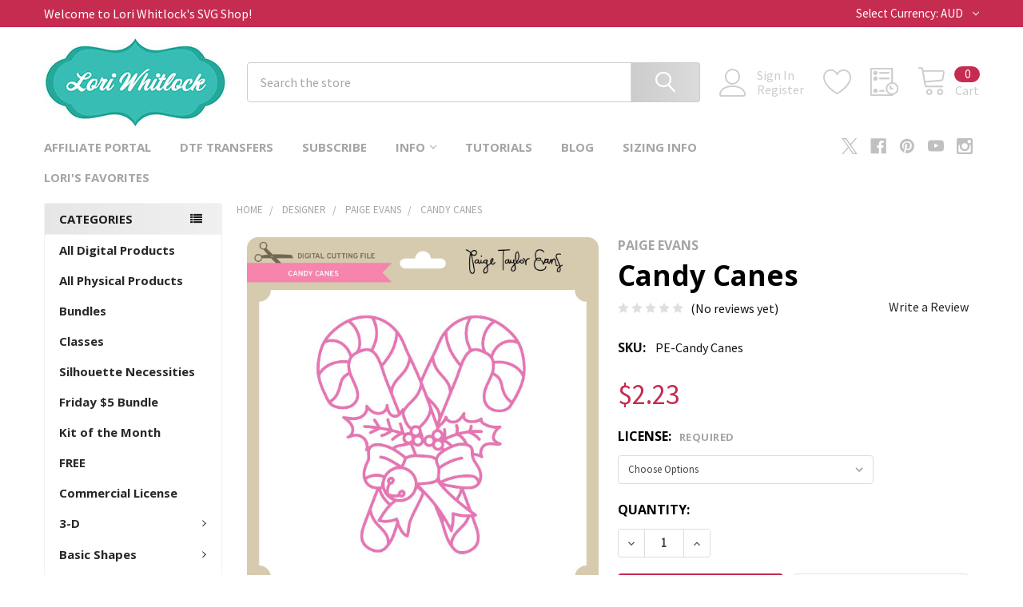

--- FILE ---
content_type: text/html; charset=UTF-8
request_url: https://shop.loriwhitlock.com/search.php?search_query=&section=content
body_size: 138
content:

<script>window.bodlEvents.product.emit('bodl_v1_keyword_search', { event_id: '31202277-29dd-4fc3-87c0-e22f8142b002', search_keyword: '', channel_id: '1' });</script>

--- FILE ---
content_type: text/html; charset=utf-8
request_url: https://www.google.com/recaptcha/api2/anchor?ar=1&k=6LcjX0sbAAAAACp92-MNpx66FT4pbIWh-FTDmkkz&co=aHR0cHM6Ly9zaG9wLmxvcml3aGl0bG9jay5jb206NDQz&hl=en&v=PoyoqOPhxBO7pBk68S4YbpHZ&size=normal&anchor-ms=20000&execute-ms=30000&cb=9ow5eonsh7yd
body_size: 49247
content:
<!DOCTYPE HTML><html dir="ltr" lang="en"><head><meta http-equiv="Content-Type" content="text/html; charset=UTF-8">
<meta http-equiv="X-UA-Compatible" content="IE=edge">
<title>reCAPTCHA</title>
<style type="text/css">
/* cyrillic-ext */
@font-face {
  font-family: 'Roboto';
  font-style: normal;
  font-weight: 400;
  font-stretch: 100%;
  src: url(//fonts.gstatic.com/s/roboto/v48/KFO7CnqEu92Fr1ME7kSn66aGLdTylUAMa3GUBHMdazTgWw.woff2) format('woff2');
  unicode-range: U+0460-052F, U+1C80-1C8A, U+20B4, U+2DE0-2DFF, U+A640-A69F, U+FE2E-FE2F;
}
/* cyrillic */
@font-face {
  font-family: 'Roboto';
  font-style: normal;
  font-weight: 400;
  font-stretch: 100%;
  src: url(//fonts.gstatic.com/s/roboto/v48/KFO7CnqEu92Fr1ME7kSn66aGLdTylUAMa3iUBHMdazTgWw.woff2) format('woff2');
  unicode-range: U+0301, U+0400-045F, U+0490-0491, U+04B0-04B1, U+2116;
}
/* greek-ext */
@font-face {
  font-family: 'Roboto';
  font-style: normal;
  font-weight: 400;
  font-stretch: 100%;
  src: url(//fonts.gstatic.com/s/roboto/v48/KFO7CnqEu92Fr1ME7kSn66aGLdTylUAMa3CUBHMdazTgWw.woff2) format('woff2');
  unicode-range: U+1F00-1FFF;
}
/* greek */
@font-face {
  font-family: 'Roboto';
  font-style: normal;
  font-weight: 400;
  font-stretch: 100%;
  src: url(//fonts.gstatic.com/s/roboto/v48/KFO7CnqEu92Fr1ME7kSn66aGLdTylUAMa3-UBHMdazTgWw.woff2) format('woff2');
  unicode-range: U+0370-0377, U+037A-037F, U+0384-038A, U+038C, U+038E-03A1, U+03A3-03FF;
}
/* math */
@font-face {
  font-family: 'Roboto';
  font-style: normal;
  font-weight: 400;
  font-stretch: 100%;
  src: url(//fonts.gstatic.com/s/roboto/v48/KFO7CnqEu92Fr1ME7kSn66aGLdTylUAMawCUBHMdazTgWw.woff2) format('woff2');
  unicode-range: U+0302-0303, U+0305, U+0307-0308, U+0310, U+0312, U+0315, U+031A, U+0326-0327, U+032C, U+032F-0330, U+0332-0333, U+0338, U+033A, U+0346, U+034D, U+0391-03A1, U+03A3-03A9, U+03B1-03C9, U+03D1, U+03D5-03D6, U+03F0-03F1, U+03F4-03F5, U+2016-2017, U+2034-2038, U+203C, U+2040, U+2043, U+2047, U+2050, U+2057, U+205F, U+2070-2071, U+2074-208E, U+2090-209C, U+20D0-20DC, U+20E1, U+20E5-20EF, U+2100-2112, U+2114-2115, U+2117-2121, U+2123-214F, U+2190, U+2192, U+2194-21AE, U+21B0-21E5, U+21F1-21F2, U+21F4-2211, U+2213-2214, U+2216-22FF, U+2308-230B, U+2310, U+2319, U+231C-2321, U+2336-237A, U+237C, U+2395, U+239B-23B7, U+23D0, U+23DC-23E1, U+2474-2475, U+25AF, U+25B3, U+25B7, U+25BD, U+25C1, U+25CA, U+25CC, U+25FB, U+266D-266F, U+27C0-27FF, U+2900-2AFF, U+2B0E-2B11, U+2B30-2B4C, U+2BFE, U+3030, U+FF5B, U+FF5D, U+1D400-1D7FF, U+1EE00-1EEFF;
}
/* symbols */
@font-face {
  font-family: 'Roboto';
  font-style: normal;
  font-weight: 400;
  font-stretch: 100%;
  src: url(//fonts.gstatic.com/s/roboto/v48/KFO7CnqEu92Fr1ME7kSn66aGLdTylUAMaxKUBHMdazTgWw.woff2) format('woff2');
  unicode-range: U+0001-000C, U+000E-001F, U+007F-009F, U+20DD-20E0, U+20E2-20E4, U+2150-218F, U+2190, U+2192, U+2194-2199, U+21AF, U+21E6-21F0, U+21F3, U+2218-2219, U+2299, U+22C4-22C6, U+2300-243F, U+2440-244A, U+2460-24FF, U+25A0-27BF, U+2800-28FF, U+2921-2922, U+2981, U+29BF, U+29EB, U+2B00-2BFF, U+4DC0-4DFF, U+FFF9-FFFB, U+10140-1018E, U+10190-1019C, U+101A0, U+101D0-101FD, U+102E0-102FB, U+10E60-10E7E, U+1D2C0-1D2D3, U+1D2E0-1D37F, U+1F000-1F0FF, U+1F100-1F1AD, U+1F1E6-1F1FF, U+1F30D-1F30F, U+1F315, U+1F31C, U+1F31E, U+1F320-1F32C, U+1F336, U+1F378, U+1F37D, U+1F382, U+1F393-1F39F, U+1F3A7-1F3A8, U+1F3AC-1F3AF, U+1F3C2, U+1F3C4-1F3C6, U+1F3CA-1F3CE, U+1F3D4-1F3E0, U+1F3ED, U+1F3F1-1F3F3, U+1F3F5-1F3F7, U+1F408, U+1F415, U+1F41F, U+1F426, U+1F43F, U+1F441-1F442, U+1F444, U+1F446-1F449, U+1F44C-1F44E, U+1F453, U+1F46A, U+1F47D, U+1F4A3, U+1F4B0, U+1F4B3, U+1F4B9, U+1F4BB, U+1F4BF, U+1F4C8-1F4CB, U+1F4D6, U+1F4DA, U+1F4DF, U+1F4E3-1F4E6, U+1F4EA-1F4ED, U+1F4F7, U+1F4F9-1F4FB, U+1F4FD-1F4FE, U+1F503, U+1F507-1F50B, U+1F50D, U+1F512-1F513, U+1F53E-1F54A, U+1F54F-1F5FA, U+1F610, U+1F650-1F67F, U+1F687, U+1F68D, U+1F691, U+1F694, U+1F698, U+1F6AD, U+1F6B2, U+1F6B9-1F6BA, U+1F6BC, U+1F6C6-1F6CF, U+1F6D3-1F6D7, U+1F6E0-1F6EA, U+1F6F0-1F6F3, U+1F6F7-1F6FC, U+1F700-1F7FF, U+1F800-1F80B, U+1F810-1F847, U+1F850-1F859, U+1F860-1F887, U+1F890-1F8AD, U+1F8B0-1F8BB, U+1F8C0-1F8C1, U+1F900-1F90B, U+1F93B, U+1F946, U+1F984, U+1F996, U+1F9E9, U+1FA00-1FA6F, U+1FA70-1FA7C, U+1FA80-1FA89, U+1FA8F-1FAC6, U+1FACE-1FADC, U+1FADF-1FAE9, U+1FAF0-1FAF8, U+1FB00-1FBFF;
}
/* vietnamese */
@font-face {
  font-family: 'Roboto';
  font-style: normal;
  font-weight: 400;
  font-stretch: 100%;
  src: url(//fonts.gstatic.com/s/roboto/v48/KFO7CnqEu92Fr1ME7kSn66aGLdTylUAMa3OUBHMdazTgWw.woff2) format('woff2');
  unicode-range: U+0102-0103, U+0110-0111, U+0128-0129, U+0168-0169, U+01A0-01A1, U+01AF-01B0, U+0300-0301, U+0303-0304, U+0308-0309, U+0323, U+0329, U+1EA0-1EF9, U+20AB;
}
/* latin-ext */
@font-face {
  font-family: 'Roboto';
  font-style: normal;
  font-weight: 400;
  font-stretch: 100%;
  src: url(//fonts.gstatic.com/s/roboto/v48/KFO7CnqEu92Fr1ME7kSn66aGLdTylUAMa3KUBHMdazTgWw.woff2) format('woff2');
  unicode-range: U+0100-02BA, U+02BD-02C5, U+02C7-02CC, U+02CE-02D7, U+02DD-02FF, U+0304, U+0308, U+0329, U+1D00-1DBF, U+1E00-1E9F, U+1EF2-1EFF, U+2020, U+20A0-20AB, U+20AD-20C0, U+2113, U+2C60-2C7F, U+A720-A7FF;
}
/* latin */
@font-face {
  font-family: 'Roboto';
  font-style: normal;
  font-weight: 400;
  font-stretch: 100%;
  src: url(//fonts.gstatic.com/s/roboto/v48/KFO7CnqEu92Fr1ME7kSn66aGLdTylUAMa3yUBHMdazQ.woff2) format('woff2');
  unicode-range: U+0000-00FF, U+0131, U+0152-0153, U+02BB-02BC, U+02C6, U+02DA, U+02DC, U+0304, U+0308, U+0329, U+2000-206F, U+20AC, U+2122, U+2191, U+2193, U+2212, U+2215, U+FEFF, U+FFFD;
}
/* cyrillic-ext */
@font-face {
  font-family: 'Roboto';
  font-style: normal;
  font-weight: 500;
  font-stretch: 100%;
  src: url(//fonts.gstatic.com/s/roboto/v48/KFO7CnqEu92Fr1ME7kSn66aGLdTylUAMa3GUBHMdazTgWw.woff2) format('woff2');
  unicode-range: U+0460-052F, U+1C80-1C8A, U+20B4, U+2DE0-2DFF, U+A640-A69F, U+FE2E-FE2F;
}
/* cyrillic */
@font-face {
  font-family: 'Roboto';
  font-style: normal;
  font-weight: 500;
  font-stretch: 100%;
  src: url(//fonts.gstatic.com/s/roboto/v48/KFO7CnqEu92Fr1ME7kSn66aGLdTylUAMa3iUBHMdazTgWw.woff2) format('woff2');
  unicode-range: U+0301, U+0400-045F, U+0490-0491, U+04B0-04B1, U+2116;
}
/* greek-ext */
@font-face {
  font-family: 'Roboto';
  font-style: normal;
  font-weight: 500;
  font-stretch: 100%;
  src: url(//fonts.gstatic.com/s/roboto/v48/KFO7CnqEu92Fr1ME7kSn66aGLdTylUAMa3CUBHMdazTgWw.woff2) format('woff2');
  unicode-range: U+1F00-1FFF;
}
/* greek */
@font-face {
  font-family: 'Roboto';
  font-style: normal;
  font-weight: 500;
  font-stretch: 100%;
  src: url(//fonts.gstatic.com/s/roboto/v48/KFO7CnqEu92Fr1ME7kSn66aGLdTylUAMa3-UBHMdazTgWw.woff2) format('woff2');
  unicode-range: U+0370-0377, U+037A-037F, U+0384-038A, U+038C, U+038E-03A1, U+03A3-03FF;
}
/* math */
@font-face {
  font-family: 'Roboto';
  font-style: normal;
  font-weight: 500;
  font-stretch: 100%;
  src: url(//fonts.gstatic.com/s/roboto/v48/KFO7CnqEu92Fr1ME7kSn66aGLdTylUAMawCUBHMdazTgWw.woff2) format('woff2');
  unicode-range: U+0302-0303, U+0305, U+0307-0308, U+0310, U+0312, U+0315, U+031A, U+0326-0327, U+032C, U+032F-0330, U+0332-0333, U+0338, U+033A, U+0346, U+034D, U+0391-03A1, U+03A3-03A9, U+03B1-03C9, U+03D1, U+03D5-03D6, U+03F0-03F1, U+03F4-03F5, U+2016-2017, U+2034-2038, U+203C, U+2040, U+2043, U+2047, U+2050, U+2057, U+205F, U+2070-2071, U+2074-208E, U+2090-209C, U+20D0-20DC, U+20E1, U+20E5-20EF, U+2100-2112, U+2114-2115, U+2117-2121, U+2123-214F, U+2190, U+2192, U+2194-21AE, U+21B0-21E5, U+21F1-21F2, U+21F4-2211, U+2213-2214, U+2216-22FF, U+2308-230B, U+2310, U+2319, U+231C-2321, U+2336-237A, U+237C, U+2395, U+239B-23B7, U+23D0, U+23DC-23E1, U+2474-2475, U+25AF, U+25B3, U+25B7, U+25BD, U+25C1, U+25CA, U+25CC, U+25FB, U+266D-266F, U+27C0-27FF, U+2900-2AFF, U+2B0E-2B11, U+2B30-2B4C, U+2BFE, U+3030, U+FF5B, U+FF5D, U+1D400-1D7FF, U+1EE00-1EEFF;
}
/* symbols */
@font-face {
  font-family: 'Roboto';
  font-style: normal;
  font-weight: 500;
  font-stretch: 100%;
  src: url(//fonts.gstatic.com/s/roboto/v48/KFO7CnqEu92Fr1ME7kSn66aGLdTylUAMaxKUBHMdazTgWw.woff2) format('woff2');
  unicode-range: U+0001-000C, U+000E-001F, U+007F-009F, U+20DD-20E0, U+20E2-20E4, U+2150-218F, U+2190, U+2192, U+2194-2199, U+21AF, U+21E6-21F0, U+21F3, U+2218-2219, U+2299, U+22C4-22C6, U+2300-243F, U+2440-244A, U+2460-24FF, U+25A0-27BF, U+2800-28FF, U+2921-2922, U+2981, U+29BF, U+29EB, U+2B00-2BFF, U+4DC0-4DFF, U+FFF9-FFFB, U+10140-1018E, U+10190-1019C, U+101A0, U+101D0-101FD, U+102E0-102FB, U+10E60-10E7E, U+1D2C0-1D2D3, U+1D2E0-1D37F, U+1F000-1F0FF, U+1F100-1F1AD, U+1F1E6-1F1FF, U+1F30D-1F30F, U+1F315, U+1F31C, U+1F31E, U+1F320-1F32C, U+1F336, U+1F378, U+1F37D, U+1F382, U+1F393-1F39F, U+1F3A7-1F3A8, U+1F3AC-1F3AF, U+1F3C2, U+1F3C4-1F3C6, U+1F3CA-1F3CE, U+1F3D4-1F3E0, U+1F3ED, U+1F3F1-1F3F3, U+1F3F5-1F3F7, U+1F408, U+1F415, U+1F41F, U+1F426, U+1F43F, U+1F441-1F442, U+1F444, U+1F446-1F449, U+1F44C-1F44E, U+1F453, U+1F46A, U+1F47D, U+1F4A3, U+1F4B0, U+1F4B3, U+1F4B9, U+1F4BB, U+1F4BF, U+1F4C8-1F4CB, U+1F4D6, U+1F4DA, U+1F4DF, U+1F4E3-1F4E6, U+1F4EA-1F4ED, U+1F4F7, U+1F4F9-1F4FB, U+1F4FD-1F4FE, U+1F503, U+1F507-1F50B, U+1F50D, U+1F512-1F513, U+1F53E-1F54A, U+1F54F-1F5FA, U+1F610, U+1F650-1F67F, U+1F687, U+1F68D, U+1F691, U+1F694, U+1F698, U+1F6AD, U+1F6B2, U+1F6B9-1F6BA, U+1F6BC, U+1F6C6-1F6CF, U+1F6D3-1F6D7, U+1F6E0-1F6EA, U+1F6F0-1F6F3, U+1F6F7-1F6FC, U+1F700-1F7FF, U+1F800-1F80B, U+1F810-1F847, U+1F850-1F859, U+1F860-1F887, U+1F890-1F8AD, U+1F8B0-1F8BB, U+1F8C0-1F8C1, U+1F900-1F90B, U+1F93B, U+1F946, U+1F984, U+1F996, U+1F9E9, U+1FA00-1FA6F, U+1FA70-1FA7C, U+1FA80-1FA89, U+1FA8F-1FAC6, U+1FACE-1FADC, U+1FADF-1FAE9, U+1FAF0-1FAF8, U+1FB00-1FBFF;
}
/* vietnamese */
@font-face {
  font-family: 'Roboto';
  font-style: normal;
  font-weight: 500;
  font-stretch: 100%;
  src: url(//fonts.gstatic.com/s/roboto/v48/KFO7CnqEu92Fr1ME7kSn66aGLdTylUAMa3OUBHMdazTgWw.woff2) format('woff2');
  unicode-range: U+0102-0103, U+0110-0111, U+0128-0129, U+0168-0169, U+01A0-01A1, U+01AF-01B0, U+0300-0301, U+0303-0304, U+0308-0309, U+0323, U+0329, U+1EA0-1EF9, U+20AB;
}
/* latin-ext */
@font-face {
  font-family: 'Roboto';
  font-style: normal;
  font-weight: 500;
  font-stretch: 100%;
  src: url(//fonts.gstatic.com/s/roboto/v48/KFO7CnqEu92Fr1ME7kSn66aGLdTylUAMa3KUBHMdazTgWw.woff2) format('woff2');
  unicode-range: U+0100-02BA, U+02BD-02C5, U+02C7-02CC, U+02CE-02D7, U+02DD-02FF, U+0304, U+0308, U+0329, U+1D00-1DBF, U+1E00-1E9F, U+1EF2-1EFF, U+2020, U+20A0-20AB, U+20AD-20C0, U+2113, U+2C60-2C7F, U+A720-A7FF;
}
/* latin */
@font-face {
  font-family: 'Roboto';
  font-style: normal;
  font-weight: 500;
  font-stretch: 100%;
  src: url(//fonts.gstatic.com/s/roboto/v48/KFO7CnqEu92Fr1ME7kSn66aGLdTylUAMa3yUBHMdazQ.woff2) format('woff2');
  unicode-range: U+0000-00FF, U+0131, U+0152-0153, U+02BB-02BC, U+02C6, U+02DA, U+02DC, U+0304, U+0308, U+0329, U+2000-206F, U+20AC, U+2122, U+2191, U+2193, U+2212, U+2215, U+FEFF, U+FFFD;
}
/* cyrillic-ext */
@font-face {
  font-family: 'Roboto';
  font-style: normal;
  font-weight: 900;
  font-stretch: 100%;
  src: url(//fonts.gstatic.com/s/roboto/v48/KFO7CnqEu92Fr1ME7kSn66aGLdTylUAMa3GUBHMdazTgWw.woff2) format('woff2');
  unicode-range: U+0460-052F, U+1C80-1C8A, U+20B4, U+2DE0-2DFF, U+A640-A69F, U+FE2E-FE2F;
}
/* cyrillic */
@font-face {
  font-family: 'Roboto';
  font-style: normal;
  font-weight: 900;
  font-stretch: 100%;
  src: url(//fonts.gstatic.com/s/roboto/v48/KFO7CnqEu92Fr1ME7kSn66aGLdTylUAMa3iUBHMdazTgWw.woff2) format('woff2');
  unicode-range: U+0301, U+0400-045F, U+0490-0491, U+04B0-04B1, U+2116;
}
/* greek-ext */
@font-face {
  font-family: 'Roboto';
  font-style: normal;
  font-weight: 900;
  font-stretch: 100%;
  src: url(//fonts.gstatic.com/s/roboto/v48/KFO7CnqEu92Fr1ME7kSn66aGLdTylUAMa3CUBHMdazTgWw.woff2) format('woff2');
  unicode-range: U+1F00-1FFF;
}
/* greek */
@font-face {
  font-family: 'Roboto';
  font-style: normal;
  font-weight: 900;
  font-stretch: 100%;
  src: url(//fonts.gstatic.com/s/roboto/v48/KFO7CnqEu92Fr1ME7kSn66aGLdTylUAMa3-UBHMdazTgWw.woff2) format('woff2');
  unicode-range: U+0370-0377, U+037A-037F, U+0384-038A, U+038C, U+038E-03A1, U+03A3-03FF;
}
/* math */
@font-face {
  font-family: 'Roboto';
  font-style: normal;
  font-weight: 900;
  font-stretch: 100%;
  src: url(//fonts.gstatic.com/s/roboto/v48/KFO7CnqEu92Fr1ME7kSn66aGLdTylUAMawCUBHMdazTgWw.woff2) format('woff2');
  unicode-range: U+0302-0303, U+0305, U+0307-0308, U+0310, U+0312, U+0315, U+031A, U+0326-0327, U+032C, U+032F-0330, U+0332-0333, U+0338, U+033A, U+0346, U+034D, U+0391-03A1, U+03A3-03A9, U+03B1-03C9, U+03D1, U+03D5-03D6, U+03F0-03F1, U+03F4-03F5, U+2016-2017, U+2034-2038, U+203C, U+2040, U+2043, U+2047, U+2050, U+2057, U+205F, U+2070-2071, U+2074-208E, U+2090-209C, U+20D0-20DC, U+20E1, U+20E5-20EF, U+2100-2112, U+2114-2115, U+2117-2121, U+2123-214F, U+2190, U+2192, U+2194-21AE, U+21B0-21E5, U+21F1-21F2, U+21F4-2211, U+2213-2214, U+2216-22FF, U+2308-230B, U+2310, U+2319, U+231C-2321, U+2336-237A, U+237C, U+2395, U+239B-23B7, U+23D0, U+23DC-23E1, U+2474-2475, U+25AF, U+25B3, U+25B7, U+25BD, U+25C1, U+25CA, U+25CC, U+25FB, U+266D-266F, U+27C0-27FF, U+2900-2AFF, U+2B0E-2B11, U+2B30-2B4C, U+2BFE, U+3030, U+FF5B, U+FF5D, U+1D400-1D7FF, U+1EE00-1EEFF;
}
/* symbols */
@font-face {
  font-family: 'Roboto';
  font-style: normal;
  font-weight: 900;
  font-stretch: 100%;
  src: url(//fonts.gstatic.com/s/roboto/v48/KFO7CnqEu92Fr1ME7kSn66aGLdTylUAMaxKUBHMdazTgWw.woff2) format('woff2');
  unicode-range: U+0001-000C, U+000E-001F, U+007F-009F, U+20DD-20E0, U+20E2-20E4, U+2150-218F, U+2190, U+2192, U+2194-2199, U+21AF, U+21E6-21F0, U+21F3, U+2218-2219, U+2299, U+22C4-22C6, U+2300-243F, U+2440-244A, U+2460-24FF, U+25A0-27BF, U+2800-28FF, U+2921-2922, U+2981, U+29BF, U+29EB, U+2B00-2BFF, U+4DC0-4DFF, U+FFF9-FFFB, U+10140-1018E, U+10190-1019C, U+101A0, U+101D0-101FD, U+102E0-102FB, U+10E60-10E7E, U+1D2C0-1D2D3, U+1D2E0-1D37F, U+1F000-1F0FF, U+1F100-1F1AD, U+1F1E6-1F1FF, U+1F30D-1F30F, U+1F315, U+1F31C, U+1F31E, U+1F320-1F32C, U+1F336, U+1F378, U+1F37D, U+1F382, U+1F393-1F39F, U+1F3A7-1F3A8, U+1F3AC-1F3AF, U+1F3C2, U+1F3C4-1F3C6, U+1F3CA-1F3CE, U+1F3D4-1F3E0, U+1F3ED, U+1F3F1-1F3F3, U+1F3F5-1F3F7, U+1F408, U+1F415, U+1F41F, U+1F426, U+1F43F, U+1F441-1F442, U+1F444, U+1F446-1F449, U+1F44C-1F44E, U+1F453, U+1F46A, U+1F47D, U+1F4A3, U+1F4B0, U+1F4B3, U+1F4B9, U+1F4BB, U+1F4BF, U+1F4C8-1F4CB, U+1F4D6, U+1F4DA, U+1F4DF, U+1F4E3-1F4E6, U+1F4EA-1F4ED, U+1F4F7, U+1F4F9-1F4FB, U+1F4FD-1F4FE, U+1F503, U+1F507-1F50B, U+1F50D, U+1F512-1F513, U+1F53E-1F54A, U+1F54F-1F5FA, U+1F610, U+1F650-1F67F, U+1F687, U+1F68D, U+1F691, U+1F694, U+1F698, U+1F6AD, U+1F6B2, U+1F6B9-1F6BA, U+1F6BC, U+1F6C6-1F6CF, U+1F6D3-1F6D7, U+1F6E0-1F6EA, U+1F6F0-1F6F3, U+1F6F7-1F6FC, U+1F700-1F7FF, U+1F800-1F80B, U+1F810-1F847, U+1F850-1F859, U+1F860-1F887, U+1F890-1F8AD, U+1F8B0-1F8BB, U+1F8C0-1F8C1, U+1F900-1F90B, U+1F93B, U+1F946, U+1F984, U+1F996, U+1F9E9, U+1FA00-1FA6F, U+1FA70-1FA7C, U+1FA80-1FA89, U+1FA8F-1FAC6, U+1FACE-1FADC, U+1FADF-1FAE9, U+1FAF0-1FAF8, U+1FB00-1FBFF;
}
/* vietnamese */
@font-face {
  font-family: 'Roboto';
  font-style: normal;
  font-weight: 900;
  font-stretch: 100%;
  src: url(//fonts.gstatic.com/s/roboto/v48/KFO7CnqEu92Fr1ME7kSn66aGLdTylUAMa3OUBHMdazTgWw.woff2) format('woff2');
  unicode-range: U+0102-0103, U+0110-0111, U+0128-0129, U+0168-0169, U+01A0-01A1, U+01AF-01B0, U+0300-0301, U+0303-0304, U+0308-0309, U+0323, U+0329, U+1EA0-1EF9, U+20AB;
}
/* latin-ext */
@font-face {
  font-family: 'Roboto';
  font-style: normal;
  font-weight: 900;
  font-stretch: 100%;
  src: url(//fonts.gstatic.com/s/roboto/v48/KFO7CnqEu92Fr1ME7kSn66aGLdTylUAMa3KUBHMdazTgWw.woff2) format('woff2');
  unicode-range: U+0100-02BA, U+02BD-02C5, U+02C7-02CC, U+02CE-02D7, U+02DD-02FF, U+0304, U+0308, U+0329, U+1D00-1DBF, U+1E00-1E9F, U+1EF2-1EFF, U+2020, U+20A0-20AB, U+20AD-20C0, U+2113, U+2C60-2C7F, U+A720-A7FF;
}
/* latin */
@font-face {
  font-family: 'Roboto';
  font-style: normal;
  font-weight: 900;
  font-stretch: 100%;
  src: url(//fonts.gstatic.com/s/roboto/v48/KFO7CnqEu92Fr1ME7kSn66aGLdTylUAMa3yUBHMdazQ.woff2) format('woff2');
  unicode-range: U+0000-00FF, U+0131, U+0152-0153, U+02BB-02BC, U+02C6, U+02DA, U+02DC, U+0304, U+0308, U+0329, U+2000-206F, U+20AC, U+2122, U+2191, U+2193, U+2212, U+2215, U+FEFF, U+FFFD;
}

</style>
<link rel="stylesheet" type="text/css" href="https://www.gstatic.com/recaptcha/releases/PoyoqOPhxBO7pBk68S4YbpHZ/styles__ltr.css">
<script nonce="3DvBgITKpwxLFwuT536oHg" type="text/javascript">window['__recaptcha_api'] = 'https://www.google.com/recaptcha/api2/';</script>
<script type="text/javascript" src="https://www.gstatic.com/recaptcha/releases/PoyoqOPhxBO7pBk68S4YbpHZ/recaptcha__en.js" nonce="3DvBgITKpwxLFwuT536oHg">
      
    </script></head>
<body><div id="rc-anchor-alert" class="rc-anchor-alert"></div>
<input type="hidden" id="recaptcha-token" value="[base64]">
<script type="text/javascript" nonce="3DvBgITKpwxLFwuT536oHg">
      recaptcha.anchor.Main.init("[\x22ainput\x22,[\x22bgdata\x22,\x22\x22,\[base64]/[base64]/[base64]/[base64]/[base64]/[base64]/KGcoTywyNTMsTy5PKSxVRyhPLEMpKTpnKE8sMjUzLEMpLE8pKSxsKSksTykpfSxieT1mdW5jdGlvbihDLE8sdSxsKXtmb3IobD0odT1SKEMpLDApO08+MDtPLS0pbD1sPDw4fFooQyk7ZyhDLHUsbCl9LFVHPWZ1bmN0aW9uKEMsTyl7Qy5pLmxlbmd0aD4xMDQ/[base64]/[base64]/[base64]/[base64]/[base64]/[base64]/[base64]\\u003d\x22,\[base64]\\u003d\x22,\x22IGTCvsKzwp0Gwq8MJcKJwpXCixsyw7DDpMO6PjrCpyE9w5dCw5vDrsOFw5Y6wq7CjlAtw68kw4koVmzChsOSG8OyNMOOD8Kbc8K7Gn1wUzpCQ0bCtMO8w57CvkdKwrBcwpvDpsORQ8K/wpfCoxE1wqFwb23DmS3DtSwrw7wvByDDoyAUwq1Hw7VoGcKMRFRIw6EmZsOoOWEnw6hkw6DCulIaw4F4w6Jgw4/Dky1cMQB0NcKOYMKQO8K7fXUDbcOdwrLCucOYw6IgG8KYFMKNw5DDlsOqNMOTw6vDu2F1IcKiSWQ8XMK3woRLXmzDssKgwppMQVJPwrFAU8O1wpZMbsOOwrnDvEUseVc0w6Yjwp0sLXc/Z8OeYMKSHRDDm8OAwq/Cl1hbMcKvSFIYwofDmsK/OMKxZsKKwo1awrLCuj80wrc3S2/[base64]/CpMKNwo5Nw5rCuMOjYcOZZMKAw5TCgjNXK1fDpTYKwq4Lw6bDjsOmeCRhwrzCvVlxw6jCpcOKD8OlS8KVRApOw7DDkzrCsHPConF7c8Kqw6BzUzEbwpBSfibCkScKesK0wobCrxFUw6fCgDfCjcO9wqjDiBTDvcK3MMKGw4/CoyPDqsOUwozCnGbChT9Qwq8VwocaA3/Co8Oxw4HDusOzXsO/[base64]/CkzCk8KMwpfCqT9hcsO4w4fCjsKlekbDo8O0wpoHN1R9w4A4w4/Dl8KUIMOHw5HDgcKfw6suw4RzwqUiw6HDr8KSYcO6R0vCk8KCam8sKCDCpw5IRR/ChsK0FcOpwrwFw7tkw5JwwpLDt8KQwoZSw77CkMKSw6RQwr7Dm8O2wr0PAsKeNcOpccOjBXt7ChHCtcOoG8KMw7/DlsKHw53Dv0ocwrXCmV4NOALCv13Di1DCncOGRwzCt8KjGDkpw4/CpsO9wrJHasKmw4Qlw78Ewo0YNSpyaMKzwrR2wqrCvHHDncKKHQzCrBjDksKew48aeWJrGgrCkcOYKcKbZcKbe8OMw6otwqLDj8OiDcOVwpB2OcO/IV3DuxNswqTCncOxw6Egw5/Dv8O4w6QtU8K4S8KoQsKSRcOmGxbDsgJaw7BnwqXDj310wo3Cq8KBwobDmAwpfMOzw5w/E0x0w4w6w4ULPcKPLcOVw7XDuA9qc8KgPT3DlQoPwrB+UXjDpsKcw6d2w7PDpsKhBV85wq9ddih2wrFGYcKawplwKsO1wovCtB5rwpvDrcOzw7AxYytwN8ObCz5DwpFiFsKuw5DCscKiwpIXwqbDqVdswpl+wqJPcToAOcOuKn/DuWjCssO2w4ETw71Rw4lDWll8XMKVDATCtMKJccOtAW14QRPDumVawqfCkGMAW8Kxw6c4wo0Jw7Bow5FyRkR+IcOAT8Orw6hawr5gw7zDr8OgCMKfwrAdM00kFcKHwr9aVQoee0MbwrjDqcKOIcKQFMKaCAzCin/Ci8O+M8OXPENFwqjDk8KvWcKjwpI3FcOAfkDCgMOIwpnCpUfCvhB1w5/CjMOMw5s8Y3VOEMKKBTXDjRnClnlPwp3Dq8OLw73DpQrDlwxYDjdiasKpwp0JMMOPw4dfwrRuG8KqwrnDs8Obw5Udw57CmSlvBjnCusOOw7pza8Knw4LDosKFw5rCiDQawqheaAAJYFguw656wrNpw7xlFMKAOcOdw4/Dj2xsIcOkw6XDm8OVKXdvw6/CgUnDlHPDuzfCqcKxUCx7F8O7ZsOLw7Ztw5LCiVLCisOOw4nCvsO6w7s1VXNqf8OtWAvCrsOJBA4cw5Y5woLDusOfw5LCmcOXwrPCqB9Dw4PChMK9woxswrfDqhZWwpbDgsKTw6J5wrk6FcKfNcOYw4/Do2RCbwVVwrDCgcKewrfCvHfDun/DhAbCnVPCvjzDvHw9wr4geDHCh8KXw6rCssKMwqM6AQ/Cm8Kyw4HDm2x1HMKgw6jCkwdEwpxYCXYswqgZCkPDrEYZw7gmLVRQwqPClXYiwp59P8KJagTDqXXCt8ODw5/DvcKlTcKfwr4SwobDrMK7wpl2D8OywpbCu8K7MMKYQDfDu8OjKgfDlGhgLsKMwpzCgMO/R8KJY8Klwp7CnlnDgBTDtTrCuA7CgsORPTUVw5Myw6zDo8KZAHHDp1zDiSYgw7/CrsK7GsKiwrc1w5ZWworCmcOyV8OLCUPDjsKrw5HDnl3CoGzDs8K3w75gG8OZVFMbFMKVFsKBSsKTCk1wNsKLw4MPMHDDl8KiacOCwowgw6ohNFBhw75twqzDucKGcsKzwqYew5rDh8KHwqLCjk40aMKGwpHDk2nDhMOJw4cZwqVjwrTCksKIw7nDjGo5w6ZhwpoOw4/CmDLCgnR+VyZCLcK3w74RScKkwq/Dt2vDjcKZw7RnOMK7dWPCssO1GGNpEzIgwrZSwqNvVW7DssOudW3DtcOaLl0DwrZADMOCw4bDlTvCoXfCly/CqcKywpfCvsODbMKhSyfDk1ZKw6NjUMO6wqcbw7UNBMOsHx7DvcK9ScKrw57DnMKAc0AwCMKSwrbDrm98woTDkhrDmsO5NMOmSS/DiATCpjnCgMOnAETDhDYwwqZjCWJ+BcKBwrhXH8O0wqLCpUPCjy7DqMKvwqHCpT5Nw5HCvAl5c8KEwpfDhTDCgjpuw47ClkYqwq/Ch8OeXsOMYsKYw6DCjFxbdCrDp3N6wodwcgfCtU0JwovDmcO/aU8fw51Nwo5pw7gkw5pvc8OYVsOOwoVCwo80bmnDmHMAIsK9wqnCvjgIwpgtw7zDkcOwGcK8CsO0GWADwponwqvDncOtfMK7J2tsFcOzHDXDhFbDtn7Dm8OwbsOdw6YlFcO+w6rCh0wwwrTChMO6RcOkwrbCnA/DlnBVwqIrw7Jmwrx5wpUWw6VWasKXTMKdw5fDisOLA8OyFRHDhTk1e8OLwo3DvsOlw6JOcMOcOcOowrTDpMOOYUkGw67Cm3/Cg8O9LsO3w5bChT7CkmxGQcOPTgddDcKZw51jwqYJwq7CuMOgKzVhw7PDmyHDusKhLWRgw5vDrSXCicOhw6HDhXrCnws7D0/DgAlrJ8KZwprCpR7Dh8OkMibClVljfExSeMK/XX/CkMOkwpVkwqALw792HMK8w6LDicOPwqfDt2LDmEsiOcKxOsONIGDCi8OTRSUpacKtcUh5JhrDhMO5wprDtlbDsMKJw50Kw5sDwo8hwooieFfCmMOHZcKbE8OyA8KuXcKHwqIhw4IDajweVmk4w4PCknfDjXlWwqjCrsO0MyQGIFbDhMKfHSlUNMK9JH/ChsOePEBRw6VLwqPDg8KZfBTChW/DrcKmwqnDn8O+NQ7DnHDDjTjDhcOyRU/CiT4pGU3ClTESw47DvsOhdjvDnhYpw7bCpMKAw5vCrcK4PH9AJwoYHMKhwq5+N8OsAGV7w7cuw4TCiCrDr8Oaw60neGNewqVcw4tCw4/DsBbCsMOKw5s+wrVyw6XDl3ADJWXDgQDCm0h9NSUgX8Kyw79JE8OxwpbCpcOuD8OCwpvDlsOvLUcIFA/[base64]/XcO1W8OeT1/CqkpCw5R+J2zDqwbCnsKpw4/DgngqVgbDl2tbdsKXwphhHQFEfGVoaG1aAHLCmVrCscK0FTvDr1HDsQrCmxHDiwvDqBLCmh7DhcODIcKdImjDusOyTVctLxpBJC7Cm3ttEwNJYsKNw5TDr8OUSsOlSsO1GsKSUh0QeVF/[base64]/BD5cw6zDiMORwqRlwqPDtzdQwpAZwqfCpnzCoydZwqXDmiXCq8KkfAxRbhTCpsKQccO4wrJlU8KkwqzDoizClsKtGcOvNRfDtyMVwrjCkSfCtRggfMKRwq/CrTrCucOtLMK9emsrbsOmw6AvXQfCrx/Ch2dBOsOwE8OHwrHDgh/DscOdbDLDs2zCoGI6X8Kjw5TCmULCpRXCiFjDv1HDkCTCnyxpRRXCpcK/[base64]/[base64]/DqC5IYcOnesOfTcKgCh/DqlnDs8OHwoDCv8KYwoTDkcObEMKlwo4NTMKnw5tnwpPCkDgJwqAyw67DmgDDhw0UMsOsJMOLfSdAw4kmXMKFVsOJfRhpKmHDug/DqnfCmw3Dn8OIaMOYwr/DjyFYw5APbMKUJyLCgcOTwoN1OGVFw4FEw6QZdsKvwpNMImnDnCU2wp52w7A6UUEBw6nDjcOXdHHCtCHCgcKCf8K3BsKlIS5HKMK/[base64]/KMKoN8OgLi5KwrN1c8OFE3U/wpTDkAHCsHI6wrJsGC7DlsOdGUZjUxXDjMKVwoIPacOSw7LCjcOew4XDgT8AR2/[base64]/CvMORwp3CoiXCj1TDqAx2w4fCg3TCjMOYwq3ChzXDkMK6woF6w5hww6QZw4s0NXnCnxnDo1k3w7TCrRt3DcOswqQOwrtHF8Khw4nDj8OAZMK/wqbDsBjCmiXDgSPDmcK8IwIuwqF6anwHw6LDo3UaAyTCnMKdCMKsO0rDusOrSMO1S8KrTF3CoijCosOgOVIoZ8OIM8KcwrbCrmbDvHM+wpnDhMOBIsO4w53CnULDiMOMw6TDpsKNHsOxw6/DkThPw6ZGKsK1w6/DrWNrblXDrlgQw4/Co8O7Z8OBwo3CgMKjCsK5wqdCXsONM8K8EcKJSXQUwpA6wpNowrMPwqrDgDERwrBhUXPCnWM8woTDgcOBFhoZO3x3fC/[base64]/DtG9VwpVRwqUnG8KJw48UwrZ1MhhEw4HDuDfDpHUvw6xrWCjCgMK3TgoFwr8KdMOWUcOowqLCqsKjR1s/[base64]/[base64]/DuMKqwq/[base64]/DsHTCvMOISMOmeg/[base64]/DtMOeJm9ZBQAGG8O7YWZSw7MjWMOew7zDlHR+CjXCgAjCoA5URsKqwr4MeGgRKzHCgcKuw5o8AcKAWcOWTjREwpVWwp7CvxbCh8KUw4HDs8Kvw4fDiRxbwrHCq29wwp/DscKFacKmw7DCncK3UEzDo8KDbcKrAMKGw4ljCcO0alzDjcKADXjDr8OZwqjDhMOyZ8Kiw5rDp1vCmsOJeMKawqMhIXrDg8OCHMK/wrNdwqNMw7FzMMKGVElYwrR0wroWFMKUw7jDo1AFcsOcTAl9wrnDpMOowpU9w4U9wqYRwq3DtsKtbcOlEsOxwoRtwr/Chl7DjMKCNVxuE8OnHcKSDVpESD7Cm8OUBsKKw5wDAcKdwp1MwpNwwohPYcOWwpfClMOtwrZRZsKLY8KvbBXDgsKAw5PDnMKZwp/Cm3NcHcKEwr/CuEAkw4zDvcKQHsOhw6fCksO2RmtQw7fCjD4vw7jCj8KtcXgXU8OeFRXDkcOlwr3DriphNMKoL3nDnMK9aR4DTsOkbGZNw67Chz8Ow5p0C3LDl8KywoXDs8OcwrvDicOIWsOsw6XCicK6d8OJw5TDhcK6wpjDmQUlOcOww5PCosO1wpZ/[base64]/Dl8Kxw41wGMKGwphkwrHCuAlvw7vDhjACUVNESyDCscK4w6dXwr3Dr8Orw5BUw6vDj0gGw7cAQsKjSsOsRcObwpHCjsKoCQDClWs8wrASwqI5wrYew5ldF8Odw7nCrjgKMsO1G0TDkcK2M2HDmUJoX2DCrjfCn2zDq8KGwo9iwq4LEi/DlGYzwobCiMOFw6dzecOpejLDqWDDmsOnw6NDUMOLwrktfcOMwqDCtMKww4/[base64]/[base64]/CuTLDvsKDW0vCtylEBcOOwpIDw4/CjMOTNDLCrRUlOMKoL8K6Flo3w78qFcKIOcOKUcO2wq5wwrtXbsKKw4wLHFVHwpktE8KawrgMwrl2w4LCihtKC8OCw54bw5Q6wrzCmcOvworDhcO/R8K1AQIaw5U+QcKnw7zDsBHCjsO2w4PCl8KfPljDpQ3CpMKmGcOzJFYCGEMMw6DDo8OUw7MfwpBlw68Xw71sP0ZQGnMywo7Cq3BiNcOlwrnChMKOeyPDi8KjVk0Kwr1JNcKJwq/[base64]/[base64]/CjsKMw5LCtsOgw7o1IsOqbG3CogQ3wp08wr8XHMObOnxwFwTCqcKnZABTPEx/wrEgwrPCpznClDZgwrMdKcO6bMORwrdfZsOnFl85wovDhsKscsOIwr7DjnlWP8OYw6vDgMOeVS7CvMOScMODw6jDvsKdCsO/aMO3wqrDn2kBw6YTwr/DgXBBW8KeSnUww7jCrDPCi8OiV8OwScOGw7/CnMOfSsKGwqnDoMOuwo5rWl4Pwo/CtsK0w7NsQsO/[base64]/Cg1vDr8OKb8OIw6TCsh9Kw489HsKmTAo2U8Odw4kGwonDo3tASsKmBjJ0w4TDqcKEwq/DpMKuwpXCjcKSw7A0MMOtwopLwpDCg8KlPGUkw7DDhcKlwqXCicKgZ8OSw68OCnBow5o/[base64]/w6bDucKKIsKBRcKnwpQlcsOhJMKww5Z9UcKeHhJFwpzChsOnCTc2I8O2wpHDnDxIVj7CpsObAMKIYCkIY0TDpMKFI2xjTkMNCsKdGn/DnMOnA8OEb8KHwrjCt8OAcRzClU5ow5HDhcOzwqrCrcORRAvDl0HDkMObwocmUB3ChsOSw6XCmcK/[base64]/[base64]/DjsOJw4XDisO3w61Zw4xqAMOkwpDDki/Ds2FVw59Xw7pHwqfDvWcjCw5Jwrxew7LChcOebUQIZ8O5w58YFHRFwo1xw5woL3I2wojCjkHDtG4ySMKQTTXDpcOjEnonNkvDj8OtwrzCtxYaDcOsw5TCo2J1C0jCuBHCj3p4wpkyEsK3w6/CqcKtWT8kw4TCgQzCrjsnwrQpwofDqUQ+W0QEwoLCosOvd8KvDCDCrVLDu8KOwqfDm35tcsK4Y1LDjQfCtsO0wpZ/RTLDrsKobR0jDgvDhsOzw5how5DDg8OCw6vCrMOBwqTCpS/CkGowAmBJw5vCjcOEJmjDqcORwo1kwrnDhMO0wo/CjcOMw7HCvcOuwrLCosKPFMKPZsKWwpPDhVcjw6/Cvg0NYMOfKlknNMO6w6QPwrZow4rCocKUL0wlwqogN8KKwrpAw73DsmLCuSDCg0ESwr/Dlk9bw49/JWnCjA7DsMOfHMKYHDw2JMOMecORbmjDoCDDusKRQgvCrsOnwrbCh346XsOKQ8OVw4IVPcOKwqjCoj8bw6DCvsKdOD3DmU/Cv8Kvw5HCjQvDtncxUcKXODjDhnjCn8O8w6ApMsKrVh0cZ8Krw7bClDHDpcK6IsOZw7PDq8Kbw5gsVAvChnrDkxgpw5gCwrjDtsKww4DCkMOtw57DnDgtYMK4Zhd2SF3CuiYMwrDDqHbCk03CmMOmwrlCw51CHMKkY8OJUsKCwqpCXjvDgMKaw4RUWsOnXh/CssKFwrfDv8OqCErCuSUjacKDw6fCv3/DpW7DlCfCrcOeLcOkw6glFsOwUlMpDsOpwqjDscOCwol5Tk7DmsOow5DDpEvDpybDox0RAsO4QMO4wo/Cv8OJwoPDlibDt8KHZcKSD0XDoMKnwq5NTUDDmBDDjsK5eg4yw65rw6BKw4VXwrPCvcKrQsOBw5XDkMOLYxxuwqkLw5U7V8KJHnVAw41mwrnCpsKTZRpCcsKQwq/CicKawqXCnCh6W8OMAMKpZy0HYHvCql44w7PDi8O/w6TCisKiw6/[base64]/CkV1nwozDvErDhFYXwqHChcKcCgXCnlbDtcOldXTDqk/[base64]/Dh8K0XsK8BcK/w5VZw4vDkCHCmWHCqSvDhMKXDcKfCVxJMx5kZcK1OMO/TsO9GGY1w5PCq33DicO9X8KtwrHChsOxw7BIWsKmwp/Ckz7CsMKpwoHCqg1pwrt/w6/DsMKVw63DiXvDvxF7w6nCjcObw7Q6wrfDiTAOwp7CnV1XGMOQb8OMw6N2wqpzw4DCv8KJLVxCwq9aw43Dsz3Dlk3DkRLDljkjwpp0QsKWd1nDriIZZSECQMKEwrjCmBR1w7jDoMOiw5rCkFtfGXY6w6TDj1nDn1wECypAXMK7wqcFUsOIw4vDmyMmGMOWwr/Ci8KPMMOXQ8KTw5tcR8KzXh4KasKxw5nDg8KMw7Jjw70AHHvCuz7CvMKFw6jDkcKicTF2ImwvGRbDi3fCrmrDtydbwovCkVHCuyjDg8Kbw50fwoAxMG9jA8OQw6/Cl0sNwoPCgnRAwqjCjlIHw4IOwoFyw7Uzw6bCpcOCfMOBwqhYQVZKw5bDnlLDpcKrHnxkw5bCsRAHQMKke35jEUtUbcORwqDDhcOVe8KkwoLDnRnDoALCvwouw5HCv3/DtRnDusOwU1g+wojDoj7DjQTCmMOxVj4VVcKuw755FA3DjsKMw4nCnMKIV8OSwoI4Qh46HHPCoX/DgcOsSsOMQkDDojV0YcKGwo01w55+wqrCncOfwpbChcODNcO9fDPDvcOlw4rCrQJMw6gwDMKUwqVIcMObakjDq1fCvS4UDMK/R03DpcKxwq3ClwrDvmDCh8KMRGIDwqjDgznDmn/Cux5XIsKSTcO/JkfDnMK3wq3DpcKseAzCh1sVI8OJUcOpw5J8w5TCs8ODN8O5w4zCvTTCmB3CnDIUWMK7CB4wwo3Dhl8MYMKlwqHCqWHCrhE4wqEpwrstOhLCrl7DqhLDqAXDvULCkgbCosO0woA9w6tfw4TCrkBCwq93woTCsWPCi8OBw4zDvMOVS8KvwqV/B0JDwrzCscKFwoJsw6/[base64]/HMKkwpXCj8OVX8OKbsKLw5bDnMOawqA/w5gkwrTDuXYJwoHCrhHCqsKNwpFOwovCoMOuUX3ChMOFD0nDpUjCo8KEPC7Ci8Oxw7fDsUc8wrpXw69BKMKAJm5/UwAbw7FBwp3DtyYpEsOtGsKbKMOzw4fCnMKKNyTCoMKsKsKHGcKuwpoKw6Z9w6/CisOQw5lqwqrDjsK6wqQrwr7DjUfCqzICwrgFwoFCw6zDoSRHTcKjw7bDtcK2en0le8Knw79Rw5/CgUQawrvDocOvwqDCucKqwoDCpsK9J8Klwr1nwqUtwr98wqPDvWtJw4zCo1nDkkbDtj1vR8OkwpR7w74FNcOSwq/[base64]/[base64]/DoMKOw4kWKkJTZmfCscKfw7tjXsOVIX/DkMK+RkTCp8OUw4VGS8OaFsKgQMOdO8OVwoocwpfCqlpYwpYFw4rCgiVuwq7DqFQSwqTDqFlLBsOJw6l9w7/DjQvCh0ITwonClsOgw7DDhcKFw7pDAC5TdHjChgh9VsK9WFzDiMKrYDJVU8OFwqkZIiYhVcO9w4HDtkTDu8OrS8O4UsO0F8KHw7ZgTyYycwQ7ZwFnw7jDpkQoUThSw711w4kYw4DDk2B2ZgFkOk3CmMKHw7N4UgkePMKRwojDoz/CqsOPBHDDviJYFyJ8wqLCoxE5wos9VHTCpsOiw4LCnDvCqDzDp3Ypw63DnsOHw7o8w7dlZFLCmsKlw7fCjsOhRsOZIMO6woBVwok5TAXCiMKpwpnCiTI6fnHClsOICsKuwr53wpnCoQplP8OOMMKVVEPCnWoqT1HDhl/CvMO1wocaN8K7VsOnwpxXN8KyfMOow4vCjCTDksONwrs1ZMOdSzJuDMOAw4/[base64]/worCtcOQUsODwoLDvAzDtXlmfcKnwr3Dq8OPcMOCwqRXw70wB3PCjsKIHxJoNBrDkGnDiMKIw7zCv8OPw5zCrMOWSsKTwo7DgjrDmFPDnGAEw7fDnMOnUsOmP8KqEVNdwpwdwrVgXGPDnlNcwp/[base64]/CgcKQw4hZwo7DssOgbTk6ZMKQwoLDp8OAw7wKPjATwqR/Q0XCjD3DqsOOwonCqsKjSMK+RwPDh1d3wpQ/w49vwovClyPDs8O+YGzDlkLDrsOjw6DDnjDDtGnCkMOnwpkZPiHCnk0Iw6tfw6lYwoZaAMOdUhh6w7rDn8Krw43CuX/CvyTCljrCjSTCqjJHdcOwEmF8L8KnwprDrzZmw57CmgbDtcOUO8K6LnnDlMK4w7rDpjbDiAA4w4HCmxw/aElSwpEIPcOuFMKbw43Cn23CpU/CpMKgScK/FFtXQANUw67Do8Kcw7XCpEJOGhHDuRYeIMOsWDtFWTfDiWLDiQAqwoo/[base64]/[base64]/HiY1wpdbesOaInbDnMKvw7fCnjc0BcK0czlgwrkzw7HDl8KELMO8A8OOw754w4/DlsK9w57Cpk85DcKrwoFMwo7CtwIAw7/CiAzCvMOBw508woHDtlTDuidZwoV/[base64]/Dkkdwwo7DscO5woHDqk9fwrTDssKPe8ONaTp4YRXDj3EUS8KCwojDk2kSHGhwAgPCvw7DmDsTwqY+LlzDuBrDm2IKKsOmw5fCp0PDosKZX3JIw4RnXWsZwrrDs8K6wr1+wqNWw6xKwpHDgxE3THvDkXg5bsOKOsK2wr/DpiXCnjXConkcXcKuwr9dPiHCrMO2wrfCqw/Cr8O2w6fDlm9zLTrDsirDgcKlwp9Rw4zCojUrw6/CuUc+wpvDnhUpG8KiacKdeMKWwrJdw5TDhMOxMSXClEzDoG3CiQbDvB/[base64]/CvCd+wpNWV8O4MMK/w4t5w7kDfMKsWMKwJsO6PsKrw4kfD1PDrUXDkcOrwp3DqsOIQ8O6w4vDo8K9wqNJLcKCccO6w6Fxw6dBw7Jbw7Vcwo3Dq8Kqw6zDjxVsGsKQB8Kiw59iwqHCvsKiw7AGRy99wrrDpmBZNRjCjk9UFcKKw4s4wp/[base64]/Dn1zCqMONwqBrSMOoScK6wpHCtnzDj8OPwp9Hwpg0HcO8w6hJT8KLw73Ci8KgwpPCmG/Dt8K7w5VgwoNKwqFvWsOlw7JHwq/DkDYoGUzDkMOiw5hyY2tFw6jDrzDCncOlw7Nuw6TDpx/Dig9uYUrDhkrCulh0EHrDlnHClsKhwp7CqsKzw48yHMO6BMOpw6HDkwbCtQjCjEjCnUTDl1vCusKuw45vw5Aww5lOag/[base64]/w7PCrMOow5VbacOHecOHwosywrXCoh3CrMO0w6DDpcK/wpYPfsO4w4QSasO8wo7DvsKVwrxtSMK4wqFfwqvCsyHCisOHwqMfJcKHayZBwpnCgsO9CcK4fAZOf8Otw7IbRsK/dsKlw5cEMxobPsOzQ8OKw41mEsOoDcOhw41Yw4LCgSLDtcOFw7LCiEbDs8OzLXzCvMKgMMKTAMO1w7bDih9+DMKMwpzDh8KjTMOsw6Upw5PCkDAAw6sDY8KewrbClMOUbMOYXyDCtToSax5vSivCqxXCjMKvRW8awrXDsl11wrDDjcKlw6/[base64]/Dr1DCh8KqK8OGwovDnsOdd8OJZkLCrcOuwrpdw4RKf8O3wqvDliTDs8KFUhAXwqwBwrXCnTLDoCbCtRMFwrhsGynCvsKzwr7DgMK4d8OewoDDpgzDtjReYyTChEgzY2kjwpTCh8Odd8KKw7oiwqrCsmXDtsO3JGjCjcKWwqbCrE4Kw6xjwq7DoU/DqMOTw7E0wpgyVQbDjnDDiMKRw7sfw4rCkcK2wqHCj8KcVgc+w4bDgR1reGrCr8KoI8O3PcKzwopFRcK6FMK+wqERa2hUNjpTwpDDgX7CvWsiDcOJZnbDk8OWJE/CncKJOcOzwpJiAkTCtC18bmbDnWB3wpJ/wpnDvDUXw4sAP8KIUFYRFMOIw5UHwo9TUU54B8Orw4oMRsKsZMKEWMO3Ig3CpMOgwqtUw5/DlMO3w4PDgsOycxjDs8KZLMKvLsKKD1PDvjvCtsOMw7/[base64]/DpEIZwqpKw71yw5/Ckn7CijjCtMOYe1/CpE7DmsOvCsKDPjZ0FG/[base64]/Qj3Cn8K0GgZbdkJgUAjDhF02w5DDjsOBIMO/[base64]/DsQg7YSwZWXt1CB09wrnDpQFPQMOxw6fDrcOGw7XCvcOeSsOywqHDkMKxw67DnVM9fMO9eFvDksOVw6pTw7rDpsK3Y8KObxfCgC3CiE4ww6XCkcKfw5ZzGVcqIsOnPn/Ct8OcwoLCpSdtYcKVfQTDti5DwqXCrMOHZxrDjVhjw6DCqgTChA5fDF/CqCxwPBlTbsKRw7vDmGrDpsOUUDkkwrh+w4fCm0sOQ8KLIDjCpyNAw4LCmG82ecOLw5HCuyhhWhXCk8OBXS8VIR/[base64]/DsmfDjUPDrMOpIk9iNHhdck0AwqFSwp1ow7rDmMOuw5RBw6TDunrCjlHCoj4SP8KUDQ1ZCsKOD8KrwpLDuMKfVkZcw7jDhcKswpJCw7LDlsKcTSLDkMKrckPDoGMgwrspesKjK1RDwqUTwrUsw63Dq3XCgFAvw6HDoMK0wo5RQ8KbwpjCnMK/w6DDiVbCrTpOVT7CjcOdTDsdwqpdwrN8w73DpAhCI8KuSGNDVnnCvcKjwpzDmUdtwp8BA0ceABYlw7lSDGMCw4sOwqoPdwdawqrDnMKjw7/[base64]/[base64]/DjMKAwro0C8KIUzEad8KBwrJKw7vCjR7Dj8OAw7ECAFMtw5sWVXZPw59bZcOeOW3DhcK1UG3CnMKPS8K/JgDCvQDCs8Klw5nCjMKTFTt2w49EwqxrP2tHOMOCI8KFwq3CgsKkDmrDlcOFwrkNwpoHw5dbwprCksKeYMOYwpjDmm7Dg2/CiMK+OcO/ZxwNwr7Dl8Kcw5XCkh08wrrCg8Ozw6pqDcOvA8KoB8Kbb1Iqb8Ogw5bCrVIseMOiZV4cZQ7Ci0XDpMKvFFVtw4bDo2Fyw6JnIXPCoy9zwrHDiRvCqVoQOERAw5DCvV5mYsOvwqAGwrrDoz4Fw6jCpQl8RMOAQsKdO8KvE8O5eUTDhBdtw6/[base64]/C1XCukjCrXTCu8OFYMOCD8Ofc8O7b0QHCnITwppmC8KBw4/[base64]/CuDLDgcKffMOYd8O0FsOAw4dSAMKwSRVgZQzDqmPDhcKEw6dkG27DgSVwcyR8DRYfOsK/[base64]/[base64]/TsKrMlbDh8KZYXAdJWXDlHDDl8OwwrspwrXCjsKLw64Jw5MPw4jCqRjDrsKIRXvCkH/CuTQbw5PDt8ODw5ZZfcO6w4jCnFEjw6LChcKIwpERw5rCq343PcONST7DhMKPOsOdw785w4cWKHnDvcObPRbChVpiw7cYXMOywrjDlRnCqMK3wrJYw5vDkQUSwrEtw7PDnz/Cnl/DgcKBwrDCvC3DgMKxwobCo8Ohwo0Aw6PDgB1Sd25rwrpUW8KlZ8KfEMOlwr8/cnLCvjnDl1LDs8KXAE/DscO+woTCkSVcw43CocOwXAXCgGBSX8KfOxjDnGVLBg9/dsOSfkZkXEfDthTDiW/Cu8OQwqDDq8OyO8OiFU/[base64]/w5jDqAFfwobDpQrCtT8FWHvDvcK/w5LCvmpVw6jDrsOKLE9VwrHDsg4Bw6/CtEkHwqbDh8KRa8KYw5Fxw5c1WcOuMBHDq8KhT8OobHbDvnt7HG1yIl/DmUlABHbDscKeDlI7woV3wrgRMnw8BMK0wrPCplTDgMOgbwLDpcKODHYKwrNmwr1OQMKeMMOMw7M/wq3Cj8OPw6Acwp4bwrkUCwLDoC/CvsKFHBJswqXCoWnCmsODwpEQJcOcw4vCrVwsdcKZPH3CtcKCDsOuw7h5w6JZw4Uvw5oMEsKFHHw8woFRw6nDqMOrW3E/w6PCv3cYGsKfw4TChsOGw6gNT3bDmMKcUMOkBDrDiS/DjnrCt8KZIDvDgBvCqlbDu8KFw5TCqEMMP0wVWxcvK8KUd8K2w5XCjmTCgEgIw4DCsmFfJQbDnwHDscOUwqnCmjc/fcOmwpIMw7psw6bDjsK+w7AHZ8OdIw0cwr18w6HCqsKeZgYADQg4w5t0wo0Fw5fChU3CocKywqEhP8KCw5bDmFTCqDTCqcOWYgnCqAZ5O2/DucKcG3QpRQ/CpsOuWRdnUMOEw7lMOMKaw7TCix3DjkVkwqR/[base64]/Dsk9jXsKgw7XDjFnCkj/[base64]/Ct8OTwqDDs3ciTcOdwqLDr8OveSjCpDtSwofDuMOXR8K1IFZmwoLDuD4MRSsYw60owpsHbsOpDcKEEzHDk8KGTnnDi8OXM2/Dm8OPDy9VBTEtfMKVw4QPEXdVwqt/FSLChHEzCgVZVDszUCLDj8O6wqPCm8O3UMOdGWHCln/DjMOhdcK4w57CoBIbLzQNw4fDhcOOekvDnsKpwqwVTcOYw5MEwo7CjyrClcOnICpKKTQPWcKLTlA6w4/[base64]/DhVwPwqnCmVozalkYLcOYXxpww4PCkEzCgcKKaMK/[base64]/DqcKcw75KTmVyOMOsCcKaKMOVwqRaw4jCuMKKw7IWJBAbLcKxBS0JOVtswpDDiGrCtzpFZh02w5fCmidYw6XCmi1Aw7vCgynDnMKlGsKTCHoEwqTCqsKdwrDDncOmw6zCv8O3wpvDmsKawonDhk7DrWoPw4xqwrzDpW/DmcKfDHo4SR8Lw7sMP3d6wpIzJ8OyP2JXdSvCgsKew6vCoMKzwqZuw5V8woAlbUzDkUjCjcKJTQxBwq97ZMOresKqwr0/b8KFwosYw5J8IUIpwrIQw5EOJcOQFWnDrm7CgDoYwr/DlcK/w4DCp8K/wpHCjyXCk0TChMOfRsONwpjCq8KiEsOjw7XCnyVTwpM7CcOSw6lfwrlBwrDCisKEbcKzwrRnw4kgbA3Cs8OEwrrCgEEIwr7Dk8OmCcKSw5AVwr/DtkrCr8KCwo3CqsK7LzzDhHvDjcOxw7hnwpjDuMK8w70Tw5dtUXnDpmzDimnCsMOVOcOyw7cqPTXDnsOHwqYKOxXDi8Kpw7bDnj7DgsOMw5nDncOGU09dbcK5DCPCpsOCw4Y/[base64]/wpI5G8O4VV7DkcKlwpwQw4vClMK6CMODwoTDt0s1wrvDtMOKw41GexRRwrbCuMKMfjx5BkTDrcOCwpzDozJkL8Kfwq3DpsOAwpTDusKDLSjDs3nDlsO/N8OuwqJESFcoQV/[base64]/[base64]/[base64]/DlsO6LgIdFTdnw71Twp/Cp1MRFsOeCRMQw63CpcODVsOUPyHCvMOVB8KZwrnDrMOsKB9mKX0ww5DCjwMzwrnDscO+w7/ClMKNQCLDli5BTHZGw4bDt8K1YipEwr7CosOVVWYFUMKwMBoZw48DwqtxM8Ovw4xUwpbCqzbCm8ORM8OkSHoYHE8JRcOuw6wxecOkwp4sw40pIW8kwpzDi39gw4nDi3zDjcODBsODwr9BW8KyJMKgVsOlwqDDuk9BworCv8O3w787w4XDp8KLw47CqQPClMO4w6wJJA/Dk8OybQZ3L8Klw4U/wqcqBhViwoUWwqFQTTDDmC8YPMKWDMO6UsKfwppEw78kwq7Dr3ZbX2/[base64]/[base64]/Cl8Ocw4vCmEHDkyfCt05wWsO6Hz5jE1rCkRJKRy0gwrHCtcKnF1FqKDLCtMOaw5wyDX1DUB/DqMKCwrPDtMO1wofCtyLCpsOew7TCinl8wprDvcK7wpnCjsKsSnnDisKww5Bqw60bwqfDgsO3w7FMw7FvKjQfN8O8GyHDpz/ChsOCVcObNcKow6TChMOjK8Kyw5lDBsKpLELCrH4Qw4w9BcO5XcKyKhMZw7wBFcKIEUjDpMObAhjDscKOF8Ojf2vCmBtSAjzCgzjChn9aAMOEfntdw7rDk0/Ck8OHwqgOw5JIwo3DosO2w7BSSEbDrMOVwozDo1zDjMKxU8KJw63ChkTCthvDmsOww63Crh0IGcO7PR/CgkbDlcKow4vDoCc0KxfDl2PDq8K8VMOqw6PDpj/Cm3TChA1aw5PCtcKqZWLCnGM5YhHDncOKbMKrEn/DvGfDjMKBXMKxRcKAw6rDt38Sw7HCtcOqVQZnw5XDni/CpXAVwokUwonDn3MtYA7CvGvChCg6d2TDkQHCkQjCtnjChwNMKFtnK3zCilxdFjkww4dZMsOkY2QFBWnDqUBFwp9oU8OyW8ObWnpSTsOEwpLCjF5vasK9D8OOP8KXw6Vkw6tZw57DnyVfwoU4wovDsCHDv8O8BEHDtgU/[base64]/EMKGw7YgP8KLw4LDusKcw7QHOMKmBhIQwoI9WMOlw5LDrCgNwrzDoX5Jwq9AwqvDqsOQwr/[base64]/CuULDiMOSw6nCmE8zw7PDg8OiBDNRwoPDhTnCgRfDmzjDglQSw5AOw7EMwq4fVj01RjhlecKtKcOdwpstw77CrFZ2GTolw4HClcO/[base64]\\u003d\x22],null,[\x22conf\x22,null,\x226LcjX0sbAAAAACp92-MNpx66FT4pbIWh-FTDmkkz\x22,0,null,null,null,1,[21,125,63,73,95,87,41,43,42,83,102,105,109,121],[1017145,536],0,null,null,null,null,0,null,0,null,700,1,null,0,\[base64]/76lBhnEnQkZnOKMAhmv8xEZ\x22,0,0,null,null,1,null,0,0,null,null,null,0],\x22https://shop.loriwhitlock.com:443\x22,null,[1,1,1],null,null,null,0,3600,[\x22https://www.google.com/intl/en/policies/privacy/\x22,\x22https://www.google.com/intl/en/policies/terms/\x22],\x22j67vQ3vunJs25w+jOaTXZIR+pwiH+l8A/rILUu0EjhI\\u003d\x22,0,0,null,1,1769099040593,0,0,[94,92,255,93,79],null,[253,182,113,1],\x22RC-NCBwDVQFHyjHTQ\x22,null,null,null,null,null,\x220dAFcWeA7Q6aeKWsmeoD57FzrpRLzEOJMwTJNCIw9ukJCeFP68EbnRz1QJ0MOghVqV4Pklc6yVUyeKnH5T2Z72LcSUzhlTUHTl6Q\x22,1769181840509]");
    </script></body></html>